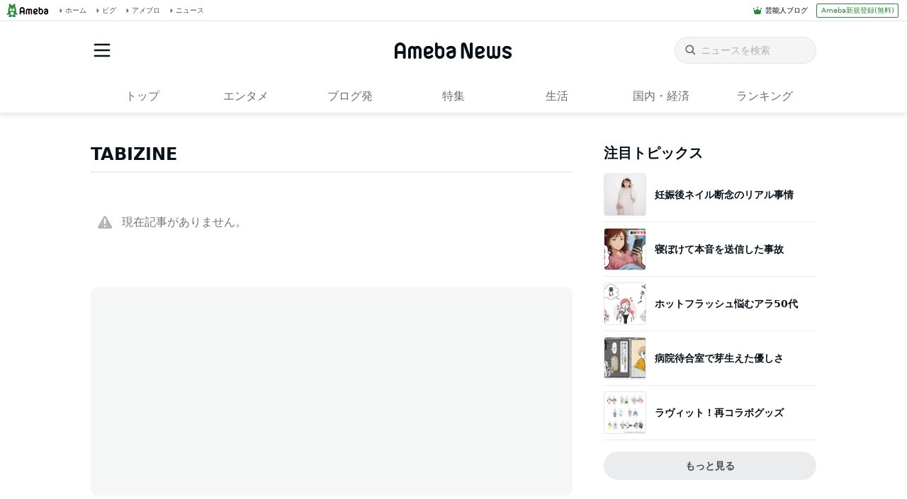

--- FILE ---
content_type: text/html; charset=utf-8
request_url: https://www.google.com/recaptcha/api2/aframe
body_size: 268
content:
<!DOCTYPE HTML><html><head><meta http-equiv="content-type" content="text/html; charset=UTF-8"></head><body><script nonce="VvOQTbXa7TC5uDGtBm-HhA">/** Anti-fraud and anti-abuse applications only. See google.com/recaptcha */ try{var clients={'sodar':'https://pagead2.googlesyndication.com/pagead/sodar?'};window.addEventListener("message",function(a){try{if(a.source===window.parent){var b=JSON.parse(a.data);var c=clients[b['id']];if(c){var d=document.createElement('img');d.src=c+b['params']+'&rc='+(localStorage.getItem("rc::a")?sessionStorage.getItem("rc::b"):"");window.document.body.appendChild(d);sessionStorage.setItem("rc::e",parseInt(sessionStorage.getItem("rc::e")||0)+1);localStorage.setItem("rc::h",'1769364216330');}}}catch(b){}});window.parent.postMessage("_grecaptcha_ready", "*");}catch(b){}</script></body></html>

--- FILE ---
content_type: application/javascript; charset=utf-8
request_url: https://fundingchoicesmessages.google.com/f/AGSKWxWVPXTLcWEEq6oi4_CGe2w8X76oDs-DfGSme44jgflxoDx7r4e64tYu8wKprAMh6l3iMEJxmYZYd4deUh72x-PHVBDELgmQuNj2la2krQb8DVjr4Hi4xoCFO46fMoLG5EmjtFbfxc1faKCa1S5df1nSE8mt3QjppEdZYzyY5EyqRzVVv5Z8rE9iaoyk/_/topadImg._adshow./adpartner./exoclickright2._465x110_
body_size: -1289
content:
window['493bfdae-c8b9-4666-b4fb-bddc79c79b6c'] = true;